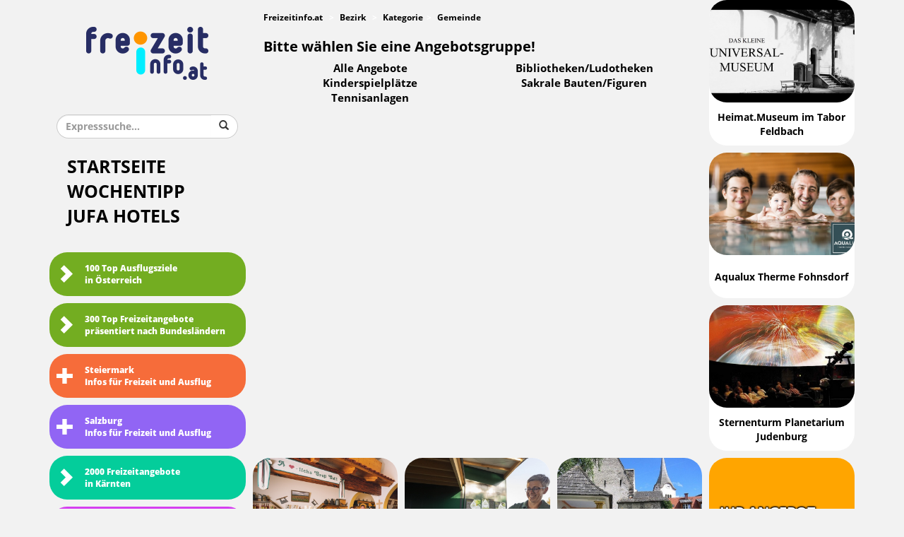

--- FILE ---
content_type: text/html; charset=utf-8
request_url: https://www.freizeitinfo.at/Angebotsgruppe/2/11/183/1.html
body_size: 3587
content:
<!DOCTYPE html>
<html lang="de">
<head>
  <meta charset="UTF-8">
  <title>Freizeitinfo.at</title>
  <meta name="viewport" content="width=device-width, initial-scale=1.0">
<meta name="google-site-verification" content="0-qAOyRd63XRx3cwDJORja969LJ7_o2Km47nETOHvU0" />
  <meta name="application-name" content="Freizeitinfo" />
  <meta name="author" content="Paul Tritscher, Safedeck GmbH" />
  <meta name="robots" content="All" />
  <meta name="description" content="Präsentationsplattform für österreichische Freizeitangebote, Ausflugsziele, Sehenswürdigkeiten, Gastronomiebetriebe, Restaurants, Hotels und Pensionen." />
  <meta name="keywords" content=" Freizeitinfo Ausflüge Ausflugsziele Freizeitaktivitäten Freizeitangebote Freizeittipps Gastronomiebetriebe Hotels Pensionen Restaurants Sehenswürdigkeiten Urlaub" />
  <meta name="rating" content="General" />
  <meta name="dcterms.title" content="Freizeitinfo.at" />
  <meta name="dcterms.contributor" content="Paul Tritscher, Safedeck GmbH" />
  <meta name="dcterms.creator" content="Paul Tritscher, Safedeck GmbH" />
  <meta name="dcterms.publisher" content="Franz Leitner, F.L.Management" />
  <meta name="dcterms.description" content="Präsentationsplattform für österreichische Freizeitangebote, Ausflugsziele, Sehenswürdigkeiten, Gastronomiebetriebe, Restaurants, Hotels und Pensionen." />
  <meta name="dcterms.rights" content="Franz Leitner, F.L.Management" />
  <meta property="og:type" content="website" />
  <meta property="og:title" content="Freizeitinfo.at" />
  <meta property="og:description" content="Präsentationsplattform für österreichische Freizeitangebote, Ausflugsziele, Sehenswürdigkeiten, Gastronomiebetriebe, Restaurants, Hotels und Pensionen." />
  <meta property="twitter:title" content="Freizeitinfo.at" />
  <meta property="twitter:description" content="Präsentationsplattform für österreichische Freizeitangebote, Ausflugsziele, Sehenswürdigkeiten, Gastronomiebetriebe, Restaurants, Hotels und Pensionen." />
  <meta name="expires" content="0">
  <meta name="revisit-after" content="7 days"> 
  <link rel="icon" type="image/x-icon" href="/img/favicon.ico" />
  <link rel="apple-touch-icon" href="/img/applelogo.png">
<!-- Matomo Tag Manager -->

<script>

  var _mtm = window._mtm = window._mtm || [];

  _mtm.push({'mtm.startTime': (new Date().getTime()), 'event': 'mtm.Start'});

  (function() {

    var d=document, g=d.createElement('script'), s=d.getElementsByTagName('script')[0];

    g.async=true; g.src='https://stat.jmx.at/js/container_Df6OmjJs.js'; s.parentNode.insertBefore(g,s);

  })();

</script>

<!-- End Matomo Tag Manager -->  
<!--   <link href="/css/bootstrap.min.css" rel="stylesheet">
  <link href="/css/style.css" rel="stylesheet">
  <link href="/css/jquery.fancybox.css" rel="stylesheet"> -->
  
  <link href="/css/style_f.css" rel="stylesheet">
<!-- Google tag (gtag.js) -->
<script async src="https://www.googletagmanager.com/gtag/js?id=G-VGPWDW6KNP"></script>
<script>
  window.dataLayer = window.dataLayer || [];
  function gtag(){dataLayer.push(arguments);}
  gtag('js', new Date());

  gtag('config', 'G-VGPWDW6KNP');
</script>
  <!--[if lt IE 9]>
    <script src="/js/html5shiv.js"></script>
    <script src="/js/respond.min.js"></script>
    <script src="/js/selectivizr-min.js"></script>

    <link href="/css/ie8style.css" rel="stylesheet">

    <meta http-equiv="X-UA-Compatible" content="IE=8"/>
  <![endif]-->

</head>
<body>
	<!-- Container -->
	<div class="container">
    <!-- Row -->
    <div class="row">
<!-- Navigation -->
  <div class="col-xs-12 col-sm-5 col-md-3 col-lg-3">
    <div id="sidebar">
			
        <div class="logo">
          <a href="/">
            <img src="/img/logo.png" alt="Freizeitinfo Logo">
          </a>
        </div>
        <div class="expresssearch">
          <form action="/ExpressSuche.html" method="POST" enctype="multipart/form-data" name="express">
            <div class="input-group">
              <input type="Search" placeholder="Expresssuche..." class="form-control" name="expressSearch" />
              <div class="input-group-btn">
                <button class="btn">
                <span class="glyphicon glyphicon-search"></span>
                </button>
              </div>
            </div>
          </form>
        </div>
        <button type="button" class="navbar-toggle" data-toggle="collapse" data-target=".navbar-collapse">
          <span class="navtext">Menü</span>
          <span class="glyphicon glyphicon-chevron-down"></span>
        </button>
        <div class="collapse navbar-collapse">
          <div class="mainnavi">
            <ul>
              <li><a href="/index.php">Startseite</a></li>
              <li><a href="/Angebot/11442.html" >Wochentipp</a></li>
              <li><a href="https://www.jufahotels.com/" target="_blank">JUFA Hotels</a></li>
            </ul>
          </div>
          <div class="secondnavi">
	   <nav>
            <ul>
              <li class="firstchild"><a href="/Ausflugsziele_Freizeitangebote_Österreich/62/0.html"><span class="glyphicon glyphicon-chevron-right"></span>100 Top Ausflugsziele <br />in Österreich</a></li>
              <li class="secondchild"><a href="/TopOesterreich"><span class="glyphicon glyphicon-chevron-right"></span>300 Top Freizeitangebote <br />präsentiert nach Bundesländern</a></li>
	      <li class="thirdchild"><a href="#"><span class="glyphicon glyphicon-plus"></span>Steiermark<br />Infos für Freizeit und Ausflug</a>
	      <ul>
                <li class="thirdinnerchild"><a href="/Ausflugsziele_Freizeitangebote_Steiermark/20/1.html"><span class="glyphicon glyphicon-chevron-right"></span>TOP Ausflugsziele <br />in der Steiermark</a></li>
                <!-- <li><a href="/100TopSteiermark"><span class="glyphicon glyphicon-chevron-right"></span>300 Top Freizeitangebote <br />in Österreich</a></li> -->
                <li class="thirdinnerchild"><a href="/5000FreizeitSteiermark"><span class="glyphicon glyphicon-chevron-right"></span>5000 Freizeitangebote <br />in der Steiermark</a></li>
                <li class="thirdinnerchild"><a href="http://www.verbundlinie.at" target="_blank"><span class="glyphicon glyphicon-chevron-right"></span>Reisen mit öffentlichen<br />Verkehrsmitteln in der Steiermark</a></li>
                <li class="thirdinnerchild"><a href="https://www.gutesteirischegaststaette.at" target="_blank"><span class="glyphicon glyphicon-chevron-right"></span>Restaurants mit der Auszeichnung<br />Gute Steirische Gaststätte</a></li>
                <li class="thirdinnerchild"><a href="http://www.jufahotels.com" target="_blank"><span class="glyphicon glyphicon-chevron-right"></span>JUFA Hotels bieten Urlaubsfreuden für die ganze Familie</a></li>
              </ul>
             </li>
	      <li class="forthchild"><a href="#"><span class="glyphicon glyphicon-plus"></span>Salzburg<br />Infos für Freizeit und Ausflug</a>
	      <ul> 
                <li class="forthinnerchild"><a href="/Ausflugsziele_Freizeitangebote_Salzburg/20/6.html"><span class="glyphicon glyphicon-chevron-right"></span>Top Ausflugsziele<br /> in Salzburg</a></li>
                <li class="forthinnerchild"><a href="/1000Salzburg"><span class="glyphicon glyphicon-chevron-right"></span>1500 Freizeitangebote <br />in Salzburg</a></li>
                <li class="forthinnerchild"><a href="https://salzburg-erfahren.at" target="_blank"><span class="glyphicon glyphicon-chevron-right"></span>250 Öffi-Wandertouren<br />in Salzburg</a></li>
                <li class="forthinnerchild"><a href="http://www.jufahotels.com" target="_blank"><span class="glyphicon glyphicon-chevron-right"></span>JUFA Hotels bieten Urlaubsfreuden für die ganze Familie</a></li>
              </ul>
        
<li class="fifthchild"><a href="/1500Kaernten"><span class="glyphicon glyphicon-chevron-right"></span>2000 Freizeitangebote <br />in Kärnten</a></li>
              <li class="sixchild"><a href="/1200Burgenland"><span class="glyphicon glyphicon-chevron-right"></span>1500 Freizeitangebote <br />im Burgenland</a></li>
      <li class="seventhchild"><a href="http://www.jufahotels.com" target="_blank"><span class="glyphicon glyphicon-chevron-right"></span>JUFA Hotels<br />Mehr als 60 Erlebnisse in Europa</a></li>
            </ul>
           </nav>
          </div>
          <div class="thirdnavi">
            <ul>
              <li><a href="/kontakt.php">Kontakt</a></li>
              <li><a href="/impressum.php" >Impressum</a></li>
            </ul>
          </div>
        </div><div class="ads"><div class="googlead"></div></div>
			
 		</div>
  </div>
<!-- Navigation Ende -->

    <div class="col-xs-12 col-sm-7 col-md-9 col-lg-9">
      <div id="content">
        <!-- Row -->
        <div class="row">
          <div class="col-xs-12 col-sm-12 col-md-9 col-lg-9 mb10">
            <div class="maincontent selection">
              <ol class="breadcrumb">
                <li itemscope itemtype="http://schema.org/breadcrumb">
                  <a href="index.php" itemprop="url">
                    <span itemprop="title">Freizeitinfo.at</span>
                  </a>
                </li>
                <li itemscope itemtype="http://schema.org/breadcrumb">
                  <a href="/Bezirk/2/1.html" itemprop="url">
                    <span itemprop="title">Bezirk</span>
                  </a>
                </li>  
                <li itemscope itemtype="http://schema.org/breadcrumb" class="active">
                  <a href="/Kategorie/2/11/1.html" itemprop="url">
                    <span itemprop="title">Kategorie</span>
                  </a>
                </li><li itemscope itemtype="http://schema.org/breadcrumb" class="active">
                <a href="/Gemeinde/2/11/1.html" itemprop="url">
                  <span itemprop="title">Gemeinde</span>
                </a>
              </li></ol><h2>Bitte w&auml;hlen Sie eine Angebotsgruppe!</h2>
          <div class="col-xs-6 col-sm-6 col-md-6 col-lg-6 text-center">
            <a href="/Angebote/2/11/183/45/1.html" class="bigwhitefont">Alle Angebote</a>
          </div>
          <div class="col-xs-6 col-sm-6 col-md-6 col-lg-6 text-center">
            <a href="/Angebote/2/11/183/42/1.html" class="bigwhitefont">Bibliotheken/Ludotheken</a>
          </div>
          <div class="col-xs-6 col-sm-6 col-md-6 col-lg-6 text-center">
            <a href="/Angebote/2/11/183/43/1.html" class="bigwhitefont">Kinderspielplätze</a>
          </div>
          <div class="col-xs-6 col-sm-6 col-md-6 col-lg-6 text-center">
            <a href="/Angebote/2/11/183/33/1.html" class="bigwhitefont">Sakrale Bauten/Figuren</a>
          </div>
          <div class="col-xs-6 col-sm-6 col-md-6 col-lg-6 text-center">
            <a href="/Angebote/2/11/183/37/1.html" class="bigwhitefont">Tennisanlagen</a>
          </div></div></div>

          <div class="col-xs-6 col-sm-6 col-md-3 col-lg-3">
            <div class="square"><a class="link grow" href="/Angebot/3893/Heimat.Museum_im_Tabor_Feldbach.html">
                <div class="img-wrap"><img src="/images/offers/1512224738-Heimat.Museum_im_Tabor_Feldbach_2.jpg" alt="Quelle: Heimat.Museum im Tabor Feldbach" title="Quelle: Heimat.Museum im Tabor Feldbach"></div><div class="valign"><span>Heimat.Museum im Tabor Feldbach</span></div>  
              </a>
            </div>
          </div>
          <div class="col-xs-6 col-sm-6 col-md-3 col-lg-3">
            <div class="square"><a class="link grow" href="/Angebot/2017/Aqualux_Therme_Fohnsdorf.html">
                <div class="img-wrap"><img src="/images/offers/1660242627-Aqualux_Therme_Fohnsdorf_13.jpg" alt="Quelle: Aqualux Therme Fohnsdorf (c) Lucas Pripfl" title="Quelle: Aqualux Therme Fohnsdorf (c) Lucas Pripfl"></div><div class="valign"><span>Aqualux Therme Fohnsdorf</span></div>  
              </a>
            </div>
          </div>
          <div class="col-xs-6 col-sm-6 col-md-3 col-lg-3">
            <div class="square"><a class="link grow" href="/Angebot/1053/Sternenturm_Planetarium_Judenburg.html">
                <div class="img-wrap"><img src="/images/offers/1509615896-Sternenturm_Planetarium_Judenburg_1.jpg" alt="Quelle: Sternenturm Planetarium Judenburg" title="Quelle: Sternenturm Planetarium Judenburg"></div><div class="valign"><span>Sternenturm Planetarium Judenburg</span></div>  
              </a>
            </div>
          </div>
          <div class="col-xs-6 col-sm-6 col-md-3 col-lg-3">
            <div class="square"><a class="link grow" href="/Angebot/9123/Erlebnishof_Reczek_mit_Landtechnikmuseum_in_Wundschuh.html">
                <div class="img-wrap"><img src="/images/offers/1691084745-Erlebnishof_Reczek_1.jpg" alt="Quelle: Erlebnishof Reczek" title="Quelle: Erlebnishof Reczek"></div><div class="valign"><span>Erlebnishof Reczek mit Landtechnikmuseum in Wundschuh</span></div>  
              </a>
            </div>
          </div>
          <div class="col-xs-6 col-sm-6 col-md-3 col-lg-3">
            <div class="square"><a class="link grow" href="/Angebot/4178/F&uuml;hrungen_und_Einkaufsm&ouml;glichkeiten_in_der_&Ouml;lm&uuml;hle_Hamlitsch_in_Deutschlandsberg.html">
                <div class="img-wrap"><img src="/images/offers/1743532968-Oelmuehle_Hamlitsch_11.jpg" alt="Quelle: www.hamlitsch.at" title="Quelle: www.hamlitsch.at"></div><div class="valign"><span>Ölmühle Hamlitsch in Deutschlandsberg</span></div>  
              </a>
            </div>
          </div>
          <div class="col-xs-6 col-sm-6 col-md-3 col-lg-3">
            <div class="square"><a class="link grow" href="/Angebot/9131/Stadtausflug_nach_Oberw&ouml;lz_in_der_Steiermark.html">
                <div class="img-wrap"><img src="/images/offers/1635873538-Oberwoelz_27.jpg" alt="Quelle: www.oberwoelz.istsuper.com" title="Quelle: www.oberwoelz.istsuper.com"></div><div class="valign"><span>Stadtausflug nach Oberwölz in der Steiermark</span></div>  
              </a>
            </div>
          </div><div class="col-xs-6 col-sm-6 col-md-3 col-lg-3">
            <div class="square">
              <a class="link grow orangelink" href="/werbung.php">
                Ihr Angebot<br />ist noch<br />nicht dabei?
              </a>
            </div>
          </div></div></div><!-- Row ende--></div><!-- Content ende -->      <!-- <div class="col-xs-12 col-sm-12 col-md-12 col-lg-12">
        <div id="footer">
          
        </div>
      </div> -->
    </div><!-- Row Ende -->
  </div><!-- Container Ende -->
  <!-- JavaScript Plugins -->
    <!--[if IE]>
    <script src="/js/jquery-1.11.1.min.js"></script>
  <![endif]-->
  <!--[if !IE]><!-->
    <script src="/js/jquery.min.js"></script>
  <!--<![endif]-->
  
  <!-- <script src="/js/bootstrap.min.js"></script>
  <script src="/js/google-analytics.js"></script>
  <script src="/js/jquery.fancybox.js"></script>
  <script src="/js/jquery.fancybox.pack.js"></script>
  <script src="/js/rwdImageMaps.min.js"></script>
  <script src="/js/main.js"></script> -->
  
  <script src="/js/script_c.js"></script>
  <!-- JavaScript Ende -->
  </body>
</html>